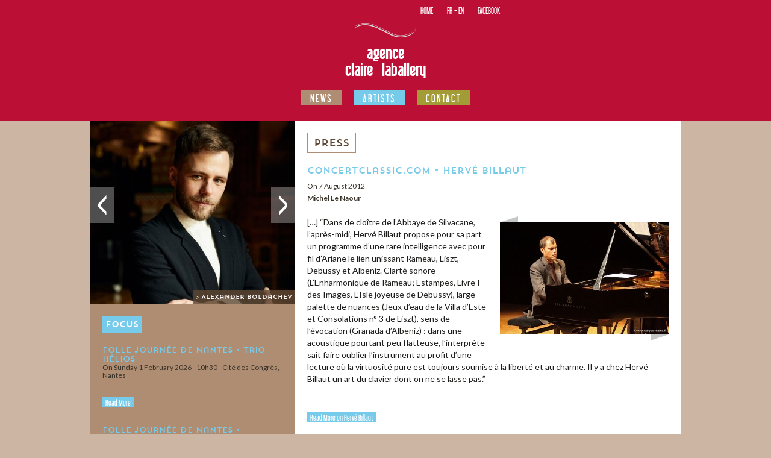

--- FILE ---
content_type: text/html; charset=UTF-8
request_url: http://www.clairelaballery.com/en/presse/concertclassic-com
body_size: 4235
content:

 


<!DOCTYPE html>
<!--[if IE 6]>
<html id="ie6" lang="en-US">
<![endif]-->
<!--[if IE 7]>
<html id="ie7" lang="en-US">
<![endif]-->
<!--[if IE 8]>
<html id="ie8" lang="en-US">
<![endif]-->
<!--[if !(IE 6) | !(IE 7) | !(IE 8)  ]><!-->
<html lang="en-US">
<!--<![endif]-->
<head>
<meta charset="UTF-8" />

<title>
Concertclassic.com  &bull; Agence Claire Laballery</title>

<link rel="stylesheet" href="http://www.clairelaballery.com/wp-content/plugins/sitepress-multilingual-cms/res/css/language-selector.css?v=3.1.8.3" type="text/css" media="all" />

<meta name="viewport" content="width=device-width" />
<link rel="profile" href="http://gmpg.org/xfn/11" />
<link rel="stylesheet" type="text/css" media="all" href="http://www.clairelaballery.com/wp-content/themes/flat_moosic/style.css" />
<link rel="pingback" href="http://www.clairelaballery.com/xmlrpc.php" />
<link rel="shortcut icon" href="http://www.clairelaballery.com/wp-content/themes/flat_moosic/favicon.ico" />


<!-- This site is optimized with the Yoast WordPress SEO plugin v1.7.4 - https://yoast.com/wordpress/plugins/seo/ -->
<link rel="canonical" href="http://www.clairelaballery.com/en/press/concertclassic-com" />
<!-- / Yoast WordPress SEO plugin. -->

<link rel="alternate" type="application/rss+xml" title="Agence Claire Laballery &raquo; Feed" href="http://www.clairelaballery.com/en/feed" />
<link rel="alternate" type="application/rss+xml" title="Agence Claire Laballery &raquo; Comments Feed" href="http://www.clairelaballery.com/en/comments/feed" />
<link rel='stylesheet' id='contact-form-7-css'  href='http://www.clairelaballery.com/wp-content/plugins/contact-form-7/includes/css/styles.css?ver=4.0.2' type='text/css' media='all' />
<link rel='stylesheet' id='jquery.lightbox.min.css-css'  href='http://www.clairelaballery.com/wp-content/plugins/wp-jquery-lightbox/styles/lightbox.min.css?ver=1.4' type='text/css' media='all' />
<script type='text/javascript' src='http://www.clairelaballery.com/wp-includes/js/jquery/jquery.js?ver=1.11.1'></script>
<script type='text/javascript' src='http://www.clairelaballery.com/wp-includes/js/jquery/jquery-migrate.min.js?ver=1.2.1'></script>
<link rel="EditURI" type="application/rsd+xml" title="RSD" href="http://www.clairelaballery.com/xmlrpc.php?rsd" />
<link rel="wlwmanifest" type="application/wlwmanifest+xml" href="http://www.clairelaballery.com/wp-includes/wlwmanifest.xml" /> 
<meta name="generator" content="WordPress 4.0.38" />
<link rel='shortlink' href='http://www.clairelaballery.com/?p=323' />
<meta name="generator" content="WPML ver:3.1.8.3 stt:1,4;0" />
<link rel="alternate" hreflang="fr-FR" href="http://www.clairelaballery.com/presse/concertclassic-com" />
<link rel="alternate" hreflang="en-US" href="http://www.clairelaballery.com/en/press/concertclassic-com" />
<!--[if IE]>
	<link rel="stylesheet" type="text/css" media="all" href="http://www.clairelaballery.com/wp-content/themes/flat_moosic/ie.css" />
<![endif]-->
<link rel="stylesheet" type="text/css" media="all" href="http://www.clairelaballery.com/wp-content/themes/flat_moosic/css/styles.css" />
<script type="text/javascript" src="http://www.clairelaballery.com/wp-content/themes/flat_moosic/js/theme-head.js"></script>
<script type="text/javascript" src="http://www.clairelaballery.com/wp-content/themes/flat_moosic/js/jquery.cycle2.js"></script>
<link rel='canonical' href='http://www.clairelaballery.com/presse/concertclassic-com' />

<style type="text/css">
    html { margin-top: 0 !important; }
    * html body { margin-top: 0 !important; }
</style>

</head>


<body class="single single-presse postid-323"> 

<div id="header">
    <div id="header-wrapper">
    
        <div id="header-menu">
            <a href="http://www.clairelaballery.com/en/" class="home">Home</a>            <div class="lang_selector"><a  href="http://www.clairelaballery.com/presse/concertclassic-com">FR</a> - <a  class="active" href="http://www.clairelaballery.com/en/press/concertclassic-com">EN</a></div>            <a href="https://www.facebook.com/agenceclairelaballery" class="fb" target="_blank">Facebook</a>
        </div> 
    
        <div class="restore"> 
            
            <img class="logo-image" src="http://www.clairelaballery.com/wp-content/themes/flat_moosic/images/logo_img.png"/>
        
            <h1 class="site-title"><a href="http://www.clairelaballery.com/en/" title="Retour à l'accueil">Agence Claire Laballery</a></h1>  
            
        </div>
    
        <div id="menu"> 
            <div class="main-menu"><ul id="menu-main-menu" class="menu"><li id="menu-item-67" class="menu-item menu-item-type-post_type menu-item-object-page menu-item-has-children menu-item-67"><a href="http://www.clairelaballery.com/en/new">News</a>
<ul class="sub-menu">
	<li id="menu-item-157" class="menu-item menu-item-type-post_type menu-item-object-page menu-item-157"><a href="http://www.clairelaballery.com/en/archives">Evénements passés</a></li>
</ul>
</li>
<li id="menu-item-66" class="menu-item menu-item-type-post_type menu-item-object-page menu-item-66"><a href="http://www.clairelaballery.com/en/page-artists">Artists</a></li>
<li id="menu-item-65" class="menu-item menu-item-type-post_type menu-item-object-page menu-item-65"><a href="http://www.clairelaballery.com/en/contact">Contact</a></li>
</ul></div> 
        </div>
        
    </div>
</div>
    
<div id="wrapper"> <!-- Start of wrapper -->
    
    <div class="clear"> </div> 


<div id="sidebar-main" class="sidebar widget-area ">
 
    	<div id="widget-slideshow" class="widget" > 
        <div class="cycle-slideshow" 
            data-cycle-fx="scrollHorz" 
            data-cycle-timeout="3000"
            data-cycle-slides="> div"
            data-cycle-center-horz=true
            data-cycle-center-vert=true
            data-cycle-prev="#prev"
            data-cycle-next="#next"
        > 
        
                            

    
<div id="post-3609" class="post-3609 artists type-artists status-publish has-post-thumbnail hentry slideshow">

	<a href="http://www.clairelaballery.com/en/artists/alexander-boldachev" title="Alexander Boldachev" rel="bookmark"> 

		<img width="340" height="305" src="http://www.clairelaballery.com/wp-content/uploads/2023/01/Alexander-Boldachev-@Daniil-Rabovsky-BD-340x305.jpg" class="attachment-sidebar-slideshow wp-post-image" alt="Alexander Boldachev @Daniil Rabovsky BD" /> 
          
        <h3 class="entry-title">> Alexander Boldachev</h3>  
    
    </a> 
    
</div>
                             

    
<div id="post-94" class="post-94 artists type-artists status-publish has-post-thumbnail hentry slideshow">

	<a href="http://www.clairelaballery.com/en/artists/billaut-herve" title="Hervé Billaut" rel="bookmark"> 

		<img width="340" height="305" src="http://www.clairelaballery.com/wp-content/uploads/2014/09/herve-billaut-07-340x305.jpg" class="attachment-sidebar-slideshow wp-post-image" alt="Hervé Billaut" /> 
          
        <h3 class="entry-title">> Hervé Billaut</h3>  
    
    </a> 
    
</div>
                             

    
<div id="post-101" class="post-101 artists type-artists status-publish has-post-thumbnail hentry slideshow">

	<a href="http://www.clairelaballery.com/en/artists/chaplin-francois" title="François Chaplin" rel="bookmark"> 

		<img width="340" height="305" src="http://www.clairelaballery.com/wp-content/uploads/2014/09/FChaplin-Xavier-Antoinet-340x305.jpg" class="attachment-sidebar-slideshow wp-post-image" alt="Francois Chaplin" /> 
          
        <h3 class="entry-title">> François Chaplin</h3>  
    
    </a> 
    
</div>
                             

    
                             

    
<div id="post-89" class="post-89 artists type-artists status-publish has-post-thumbnail hentry slideshow">

	<a href="http://www.clairelaballery.com/en/artists/freres-bouclier" title="Les Frères Bouclier" rel="bookmark"> 

		<img width="340" height="305" src="http://www.clairelaballery.com/wp-content/uploads/2014/09/Fr--res-Bouclier-2016@Alejandro-Guerrero-340x305.jpg" class="attachment-sidebar-slideshow wp-post-image" alt="Frères Bouclier 2016@Alejandro Guerrero" /> 
          
        <h3 class="entry-title">> Les Frères Bouclier</h3>  
    
    </a> 
    
</div>
                             

    
<div id="post-2762" class="post-2762 artists type-artists status-publish has-post-thumbnail hentry slideshow">

	<a href="http://www.clairelaballery.com/en/artists/marie-vermeulin" title="Marie Vermeulin" rel="bookmark"> 

		<img width="340" height="305" src="http://www.clairelaballery.com/wp-content/uploads/2018/06/MV-sourire-nature-cJean-Baptiste-Millot-340x305.jpg" class="attachment-sidebar-slideshow wp-post-image" alt="MV sourire nature (c)Jean-Baptiste Millot" /> 
          
        <h3 class="entry-title">> Marie Vermeulin</h3>  
    
    </a> 
    
</div>
                             

    
<div id="post-2272" class="post-2272 artists type-artists status-publish has-post-thumbnail hentry slideshow">

	<a href="http://www.clairelaballery.com/en/artists/marie-vermeulin-2" title="Marie Vermeulin" rel="bookmark"> 

		<img width="340" height="305" src="http://www.clairelaballery.com/wp-content/uploads/2018/06/MV-sourire-nature-cJean-Baptiste-Millot-340x305.jpg" class="attachment-sidebar-slideshow wp-post-image" alt="MV sourire nature (c)Jean-Baptiste Millot" /> 
          
        <h3 class="entry-title">> Marie Vermeulin</h3>  
    
    </a> 
    
</div>
                             

    
                             

    
<div id="post-2143" class="post-2143 artists type-artists status-publish has-post-thumbnail hentry slideshow">

	<a href="http://www.clairelaballery.com/en/artists/quatuor-metamorphoses" title="Quatuor Métamorphoses" rel="bookmark"> 

		<img width="340" height="305" src="http://www.clairelaballery.com/wp-content/uploads/2018/03/Quatuor-M--tamorphoses-Portrait-format-carr---BD-340x305.png" class="attachment-sidebar-slideshow wp-post-image" alt="Quatuor Métamorphoses - Portrait format carré - BD" /> 
          
        <h3 class="entry-title">> Quatuor Métamorphoses</h3>  
    
    </a> 
    
</div>
                             

    
<div id="post-2521" class="post-2521 artists type-artists status-publish has-post-thumbnail hentry slideshow">

	<a href="http://www.clairelaballery.com/en/artists/trio-helios" title="Trio Hélios" rel="bookmark"> 

		<img width="340" height="305" src="http://www.clairelaballery.com/wp-content/uploads/2025/02/TRIO-HELIOS-TITOUAN-MASS---02814C-campagne-340x305.jpg" class="attachment-sidebar-slideshow wp-post-image" alt="TRIO HELIOS - TITOUAN MASSÉ-02814C campagne" /> 
          
        <h3 class="entry-title">> Trio Hélios</h3>  
    
    </a> 
    
</div>
                         
        </div>
            
        <a href=# id="prev">Previous</a> 
        <a href=# id="next">Next</a>
            
	</div>
	     
    
    	<div id="widget-focus" class="widget">

        <h4 class="widget-title">Focus</h4>
	
		            
 

<div id="post-4335" class="post-4335 news type-news status-publish has-post-thumbnail hentry focus">
        
	
    <h3 class="entry-title"><a href="http://www.clairelaballery.com/en/news/folle-journee-de-nantes-30" title="Folle Journée de Nantes" rel="bookmark">Folle Journée de Nantes &#8226; 
		Trio Hélios</a></h3>
    
    <div class="entry-content">    
    
                <p class="date">
		On Sunday 1 February 2026		 - 10h30		 - Cité des Congrès, Nantes        </p> 
        
        <a class="more-link" href="http://www.clairelaballery.com/en/news/folle-journee-de-nantes-30 ">Read More</a>
        
            </div> 
    
</div>                    
 

<div id="post-4325" class="post-4325 news type-news status-publish has-post-thumbnail hentry focus">
        
	
    <h3 class="entry-title"><a href="http://www.clairelaballery.com/en/news/folle-journee-de-nantes-27" title="Folle Journée de Nantes" rel="bookmark">Folle Journée de Nantes &#8226; 
		François Chaplin</a></h3>
    
    <div class="entry-content">    
    
                <p class="date">
		On Friday 30 January 2026		 - 22h00		 - Cité des Congrès, Nantes        </p> 
        
        <a class="more-link" href="http://www.clairelaballery.com/en/news/folle-journee-de-nantes-27 ">Read More</a>
        
            </div> 
    
</div>                    
 

<div id="post-4170" class="post-4170 news type-news status-publish has-post-thumbnail hentry focus">
        
	
    <h3 class="entry-title"><a href="http://www.clairelaballery.com/en/news/opera-de-limoges-4" title="Opéra de Limoges" rel="bookmark">Opéra de Limoges &#8226; 
		Marie Vermeulin</a></h3>
    
    <div class="entry-content">    
    
                <p class="date">
		On Friday 30 January 2026		 - 20h00		        </p> 
        
        <a class="more-link" href="http://www.clairelaballery.com/en/news/opera-de-limoges-4 ">Read More</a>
        
            </div> 
    
</div>        	
	</div>
	 
    
    <div id="widget-search" class="widget">
        <form role="search" method="get" id="searchform" class="searchform" action="http://www.clairelaballery.com/en/">
            <div>
                <input type="text" value="" name="s" id="s" />
            </div>
        </form>
    </div>
    
</div>
<div id="container" class="single concertclassic-com"> 
        
	      
    <h1 class="page-title">
	Press    </h1>  

	        <div id="post-323" class="post-323 presse type-presse status-publish has-post-thumbnail hentry list">
    
        <h3 class="entry-title">
            
			Concertclassic.com &#8226; 
		Hervé Billaut            
        </h3> 
        
		<p class="date">On 7 August 2012</p>        <p class="source">Michel Le Naour </p>
		    
		 	 
        
        <div class="clear"> </div>
        
			            <div class="post-thumbnail alignright">
                <span class="left-corner"></span>
                <img width="280" height="186" src="http://www.clairelaballery.com/wp-content/uploads/2014/09/herve-billaut-07-280x186.jpg" class="attachment-thumbnail wp-post-image" alt="Hervé Billaut" />                <span class="right-corner"></span>
                <div class="clear"></div>
            </div>
			        
        <div class="entry-content">  
			
			<p>[…] &#8220;Dans de cloître de l’Abbaye de Silvacane, l’après-midi, Hervé Billaut propose pour sa part un programme d’une rare intelligence avec pour fil d’Ariane le lien unissant Rameau, Liszt, Debussy et Albeniz. Clarté sonore (L’Enharmonique de Rameau; Estampes, Livre I des Images, L’Isle joyeuse de Debussy), large palette de nuances (Jeux d’eau de la Villa d’Este et Consolations n° 3 de Liszt), sens de l’évocation (Granada d’Albeniz) : dans une acoustique pourtant peu flatteuse, l’interprète sait faire oublier l’instrument au profit d’une lecture où la virtuosité pure est toujours soumise à la liberté et au charme. Il y a chez Hervé Billaut un art du clavier dont on ne se lasse pas.&#8221;</p>
            
                        
                        
			 
                <br /><a class="more-link" href="http://www.clairelaballery.com/en/artists/billaut-herve">Read More on  Hervé Billaut</a>
                            
            <br />
            <a class="more-link" href="http://www.clairelaballery.com/en//
			presse">
				Read  All press articles            </a>
            
        </div> 
        
    </div> 
    
        
        
</div>


    
</div> <!-- end of wrapper -->
 
<div id="footer">
    <div id="footer-wrapper">
        
        <div id="footer-credits"> 
            <div id="footer-menu" class="menu-footer-menu-container"><ul id="menu-footer-menu" class="menu"><li id="menu-item-71" class="menu-item menu-item-type-post_type menu-item-object-page menu-item-71"><a href="http://www.clairelaballery.com/en/legals">Legals</a></li>
</ul></div> 
            <p>&#8226  <span>License n&deg;1109</span></p>
        </div>
        
    </div> 
</div> 

<script type='text/javascript' src='http://www.clairelaballery.com/wp-includes/js/jquery/ui/jquery.ui.core.min.js?ver=1.10.4'></script>
<script type='text/javascript' src='http://www.clairelaballery.com/wp-includes/js/jquery/ui/jquery.ui.widget.min.js?ver=1.10.4'></script>
<script type='text/javascript' src='http://www.clairelaballery.com/wp-includes/js/jquery/ui/jquery.ui.tabs.min.js?ver=1.10.4'></script>
<script type='text/javascript' src='http://www.clairelaballery.com/wp-includes/js/jquery/ui/jquery.ui.accordion.min.js?ver=1.10.4'></script>
<script type='text/javascript' src='http://www.clairelaballery.com/wp-content/plugins/contact-form-7/includes/js/jquery.form.min.js?ver=3.51.0-2014.06.20'></script>
<script type='text/javascript'>
/* <![CDATA[ */
var _wpcf7 = {"loaderUrl":"http:\/\/www.clairelaballery.com\/wp-content\/plugins\/contact-form-7\/images\/ajax-loader.gif","sending":"Sending ..."};
/* ]]> */
</script>
<script type='text/javascript' src='http://www.clairelaballery.com/wp-content/plugins/contact-form-7/includes/js/scripts.js?ver=4.0.2'></script>
<script type='text/javascript' src='http://www.clairelaballery.com/wp-content/plugins/wp-jquery-lightbox/jquery.touchwipe.min.js?ver=1.4'></script>
<script type='text/javascript'>
/* <![CDATA[ */
var JQLBSettings = {"showInfo":"1","fitToScreen":"1","resizeSpeed":"400","displayDownloadLink":"0","navbarOnTop":"0","resizeCenter":"","marginSize":"0","linkTarget":"_self","slideshowSpeed":"4000","help":"","prevLinkTitle":"previous image","nextLinkTitle":"next image","closeTitle":"close image gallery","image":"Image ","of":" of ","download":"Download","pause":"(pause slideshow)","play":"(play slideshow)"};
/* ]]> */
</script>
<script type='text/javascript' src='http://www.clairelaballery.com/wp-content/plugins/wp-jquery-lightbox/jquery.lightbox.min.js?ver=1.4'></script>
<script type='text/javascript'>
/* <![CDATA[ */
var icl_vars = {"current_language":"en","icl_home":"http:\/\/www.clairelaballery.com\/en\/"};
/* ]]> */
</script>
<script type='text/javascript' src='http://www.clairelaballery.com/wp-content/plugins/sitepress-multilingual-cms/res/js/sitepress.js?ver=4.0.38'></script>

</body>

--- FILE ---
content_type: text/css
request_url: http://www.clairelaballery.com/wp-content/themes/flat_moosic/style.css
body_size: 2438
content:
/*
Theme Name: Flat Moosic
Theme URI: http://www.audrey-prudhomme.fr/
Author: Audrey Prud'Homme
Author URI: http://www.audrey-prudhomme.fr/
Description: Thème du site de l'agence Claire Laballery / Création graphique Color my Factory
Version: 1.0
License: GNU General Public License
License URI: license.txt
Tags: Claire Laballery, agence,  
*/
 

@import url('css/fontes.css'); 
@import url('css/reset.css'); 


/* BODY & LAYOUT */
html { height:100%; min-height:100%}
body { text-align: center; padding: 0 ; font-family: 'Lato',Helvetica, Arial, sans-serif; font-size:14px; line-height:20px; overflow-y: scroll; width:100%; min-width:100%; position:relative; color:#1d1d1b; /* gris très foncé */ background:#ccb5a2 ; /* bg */ }
body.admin-bar  { margin-top:32px; }
body.home {  } 
	
#header { background: #bc0f35; /* rouge vif */  height:200px;  margin:0 ; width:100%; min-width: 980px;} 
	#header-wrapper, #footer-wrapper { margin: 0 auto; overflow: visible; width: 980px; clear:both } 
	
		#header-menu { z-index:2; height:38px; line-height:36px;font-family: 'libel_suitregular', Helvetica,  Arial, sans-serif; font-weight:400; text-transform:uppercase; color:#FFF; margin:0 auto;  padding-right:300px; text-align:right } 
		#header-menu a { color:#fff } 
		#header-menu a:hover { color:#d8d9da ; /* gris très clair */ } 
			#header-menu .lang_selector{ display:inline-block}  
		
		.restore { margin: 0 auto; width:155px; height:87px; text-align:center} 
		
			.logo-image { margin : 0}  
		 
			#header h1.site-title {font-family: 'libel_suitregular', Helvetica,  Arial, sans-serif; font-size:26px; line-height:28px; font-weight: 700; padding:0; margin:6px 0 0 0; letter-spacing: 1px;text-transform: lowercase}
			#header h1.site-title a{ color:#FFF; display:block }
				#header h1.site-title span:first-child { display: block;   }
				#header h1.site-title a span {  -webkit-transition: 200ms linear all; -moz-transition: 200ms linear all; transition: 200ms linear all;}
				#header h1.site-title span:nth-child(2) {   color:#d8d9da ; /* gris très clair */ }
				#header h1.site-title a:hover span {   color: #d8d9da ; /* gris très clair */  }
				#header h1.site-title a:hover span:nth-child(2) {   color:#fff ; }
				
			#header a.home { display:inline-block; margin-right:20px}
			#header a.fb { display:inline-block; margin-left:20px}
				
			#menu {  height:25px; text-align: center; padding:25px 0;  margin:0 auto; width:980px} 
	
			/* DROP DOWN MENU */
			.main-menu { height:25px; font-size: 18px; font-family: 'libel_suitregular', Helvetica,  Arial, sans-serif; font-weight:400;color:#fff; letter-spacing: 2px; text-transform:uppercase }
				.main-menu ul { list-style: none; }
				.main-menu ul li { display: inline-block; list-style: none; line-height:21px; margin-left:15px } 
				.main-menu ul li:first-child { margin-left:0 } 
					.main-menu ul li a { color: #FFF; padding:3px 15px 1px 15px; display:block } 
					.main-menu ul li:first-child a { background-color:#af8d72; /* marron clair */} 
					.main-menu ul li:first-child a:hover,
					.post-type-archive-news .main-menu ul li:first-child a,
					.page-id-152 .main-menu ul li:first-child a  { background-color:#5e4732; /* marron foncé */} 
					.main-menu ul li:nth-child(2) a { background-color:#76caea; /* bleu clair */} 
					.main-menu ul li:nth-child(2) a:hover,
					.post-type-archive-artists .main-menu ul li:nth-child(2) a ,
					.single-artists .main-menu ul li:nth-child(2) a { background-color:#006986; /* bleu canard */} 
					.main-menu ul li:nth-child(3) a { background-color:#a39b36; /* vert anis */} 
					.main-menu ul li:nth-child(3) a:hover,
					.page-id-23 .main-menu ul li:nth-child(3) a { background-color:#5e5b26; /* vert kaki */} 
				
					/*level-2*/
					.main-menu ul ul { display:none}

#wrapper { text-align: left; margin: 0 auto; overflow: visible; width: 980px; background-color:#FFF;   clear:both ;
display: -webkit-box; display: -moz-box; display: -ms-flexbox; display: -webkit-flex; display: flex;
-webkit-flex-flow: row wrap;flex-flow: row wrap; } 

	#container { margin: 0; padding: 20px 20px 40px 20px ; width:600px; position:relative; }
	.home #container  { width: auto; margin:0 ;}   
	.page-id-23 #container  { text-align:center;}   
	
		#focus-home { padding: 20px;  margin-right:-30px }  
			.widget-focus-title { text-align:center; width:900px ; margin :20px 30px 30px 0; height:28px; position:relative; display:inline-block } 
			.left-flag { width:20px;  display: inline-block; border-width: 14px 10px; border-style: solid; border-color: #76caea #76caea #76caea transparent; height:0; top:-10px; left:380px; position:absolute } 
			.right-flag { width:20px;  display: inline-block; border-width: 14px 10px; border-style: solid; border-color: #76caea transparent #76caea #76caea;  height:0; top:-10px; right:380px; position:absolute } 
			.left-border { width:360px;  display: inline-block; border-bottom: 1px solid #76caea; height:0; top:0; left:0; position:absolute } 
			.right-border { width:360px;  display: inline-block; border-bottom: 1px solid #76caea; height:0; top:0; right:0; position:absolute  } 
			#focus-home .hentry { width:280px; float:left; height:305px; margin : 0 30px 0 0; } 
	
	.sidebar { }
	#sidebar-main { margin: 0 ; width:300px; position:relative; background-color:#af8d72; /* marron clair */  padding: 20px 20px 40px 20px ; }

	/* FOOTER */
	#footer { font-family: 'libel_suitregular', Helvetica,  Arial, sans-serif;font-weight:400; line-height:16px ; clear: both;font-size:13px;color:#FFF;width:100% ;  background-color: #bc0f35; /* rouge vif */text-align:center; min-width: 980px; }
	
		#footer-credits { padding: 2px 20px;  display:inline-block;  margin:0 auto}
		#footer-credits a { color: #fff; }
		#footer-credits a:hover { color:#76caea; /* bleu clair */ }
		
			.social-links { margin-right: 10px; }
			#footer-menu,#footer-menu li, #footer-credits p { display:inline-block} 
			#footer-menu li { margin-right: 2px}  
			#footer-credits p span{ color:#76caea; /* bleu clair */} 


/* PAGE ARTISTS */
.artists-category { margin-bottom: 30px;  }
	.artists-category ul li.hentry{ margin-left:280px; margin-bottom:0 }
		.artists-category ul a { color:#393329; /* gris foncé */  }
		.artists-category ul a:hover { color:#bc0f35; /* rouge vif */  }


/* TABS */
#post-news>div{ display:inline-block  }

	ul#post-menu { border-bottom: 1px solid #006986; /* bleu canard */ border-top: 1px solid #006986; /* bleu canard */ font-family: 'libel_suitregular', Helvetica,  Arial, sans-serif; margin:0 0 20px 0}
		ul#post-menu li { display:inline-block; margin-right:5px; text-transform:lowercase;color:#006986; /* bleu canard */ font-size:18px; } 
			ul#post-menu li a{ color:#76caea; /* bleu clair */ line-height:24px}
			ul#post-menu li a:hover, ul#post-menu li.ui-state-active a{ color:#006986; /* bleu canard */} 
	#post-news ul#post-menu    { border-bottom: 1px solid #5e4732; /* marron foncé */ border-top: 1px solid #5e4732; /* marron foncé */}
		#post-news ul#post-menu li  {  color:#5e4732; /* marron foncé */}
			#post-news ul#post-menu li a{ color:#af8d72; /* marron clair */}
			#post-news ul#post-menu li a:hover, #post-news ul#post-menu li.ui-state-active a{ color:#5e4732; /* marron foncé */ }
			ul#post-menu li:before{content:'\2022'; margin-right:8px}
			ul#post-menu li:first-child:before{content:''; margin:0 }
 
	#post-news .accordion { border : 1px solid #5e4732; /* marron foncé */ width:598px } 
	 
		
		.accordion .entry-title{ padding :10px 60px 10px 10px; position:relative; background-color:#ece5e0; /* marron rose pale */ color:#af8d72; /* marron clair */border-top : 1px solid #5e4732; /* marron foncé */ }	
		.accordion .entry-title:first-child{ border-top : none} 
		.accordion .entry-title.ui-state-active{ background-color: transparent}	
		
			.accordion .entry-title .title{ font-weight:700;color:#bc0f35; /* rouge vif */}	
			.accordion .entry-title.ui-state-active .title{ color: #bc0f35; /* rouge vif */}	
			
				.ui-accordion-header-icon{ display:block;width:60px; height:40px; text-indent:-9999px; position:absolute; right:0; background:url(images/news-arrows.png) no-repeat 0 bottom; cursor:pointer } 
				.ui-accordion-header-icon:hover{  background-position: 0 -40px ; } 
				.ui-accordion-header-active .ui-accordion-header-icon{ background-position: 0 top; }
				
				 
#post-discography #suggestions { background:#5e5b26; /* vert kaki */ padding:20px; color:#FFF} 


--- FILE ---
content_type: text/css
request_url: http://www.clairelaballery.com/wp-content/themes/flat_moosic/css/styles.css
body_size: 4159
content:




a { color:#76caea; /* bleu clair */ text-decoration:none;-webkit-transition: 200ms linear all; -moz-transition: 200ms linear all; transition: 200ms linear all; }
.entry-content a { text-decoration: underline }
 
 
.more-link {  font-family: 'libel_suitregular', Helvetica,  Arial, sans-serif; font-weight:400;color: #fff; background-color:#bc0f35; /* rouge vif */ padding:2px 5px 1px 5px; font-size:13px; display: inline-block;text-decoration: none!important; margin-top:10px; line-height:14px } 
.more-link:hover { background-color:#393329; /* gris foncé */  }
.presse .more-link,
#focus-home .more-link,
.post .more-link { background-color:#76caea; /* bleu clair */  }   
.search .artists .more-link,
.presse .more-link:hover,
#focus-home .more-link:hover,
.post .more-link:hover { background-color:#006986; /* bleu canard */  }   
.search .artists .more-link:hover {background-color:#76caea; /* bleu clair */   }   
.oeuvre .more-link { background-color:#a39b36; /* vert anis */ }   
.oeuvre .more-link:hover { background-color:#5e5b26; /* vert kaki */ }     
#sidebar-main .more-link { background-color:#76caea; /* bleu clair */ }  
#sidebar-main .more-link:hover { background-color:#393329; /* gris foncé */  }
.ui-accordion-content .more-link { margin-top:0} 
.gallery .gallery-caption a.more-link{ font-size:15px; line-height:18px;background-color:#af8d72; /* marron clair */ } 
.gallery .gallery-caption a.more-link:hover { background-color:#5e4732; /* marron foncé */ }  
 

.edit-bloc { position:absolute; right:0px; height:30px; top: 0px }
.accordion .edit-bloc { right:20px;top:0px }
#container>.edit-bloc {right:20px; top:20px }
	.post-edit-link { font-size: 11px; padding: 8px 8px 8px 20px; line-height: 14px; background: rgba(200, 200, 200, 0.8) url(../images/edit_icon.png) no-repeat 5px center; /* gris très clair */ color: #1d1d1b; /* gris très foncé */ text-decoration: none!important;    }
	.post-add-link { font-size: 11px; padding: 8px 8px 8px 20px; line-height: 14px; background: rgba(200, 200, 200, 0.8) url(../images/edit_icon.png) no-repeat 5px center; /* gris très clair */ color: #1d1d1b; /* gris très foncé */ text-decoration: none!important; } 
	.post-edit-link:hover, .post-add-link:hover { color: #000; } 
	

h1 { text-transform:uppercase; font-size:35px; font-family: 'TrendSansOne', Helvetica,  Arial, sans-serif; font-weight:400; line-height:50px; padding : 0; color:#5e4732; /* marron foncé */ margin:0 0 20px 0; clear:none  }
h1 a { color:#5e4732; /* marron foncé */ }

h1.page-title { padding : 2px 10px 0 10px ; border: 1px solid #af8d72; /* marron clair */ width:auto ; display:inline-block; font-size:17px; line-height:30px }

.post-type-archive-artists #container h1.page-title { margin-bottom:40px} 


h2 { color: #a39b36; /* vert anis */ font-family: 'TrendSansOne', Helvetica,  Arial, sans-serif; font-weight:400; font-size:16px; line-height:22px; margin:0 0 20px 0; clear:none  }
h2 a { color :#a39b36; /* vert anis */ }
h2 a:hover { color :#5e5b26; /* vert kaki */ }

.artists-category h2  { border-left: 260px solid #a39b36; /* vert anis */ padding-left:20px ;margin-bottom:5px }
#artists-list h2  { border: 1px solid #fff; color:#fff; display:inline-block; padding:1px 8px; }
#widget-cat h2  { border: 1px solid #fff; color:#fff; display:inline-block; padding:1px 8px; font-size:14px}


h3 { color: #bc0f35; /* rouge vif */font-family: 'TrendSansOne', Helvetica,  Arial, sans-serif; font-weight:400; font-size:15px;  line-height:20px; margin:0 0 10px 0 ; clear:none }
h3 a { color :#bc0f35; /* rouge vif */ }
h3 a:hover { color :#393329; /* gris foncé */  }

#container .oeuvre h3, #container .oeuvre h3 a { color:#a39b36; /* vert anis */ }
#post-discography h3 { font-weight:400; margin :20px 0 5px 0;font-family: 'Lato',Helvetica, Arial, sans-serif; text-transform:uppercase}
#post-discography h3:first-child { margin :0 0 5px 0; }
#container .post h3.entry-title, #container .post h3.entry-title a,
#container .presse h3.entry-title, #container .presse h3.entry-title a { color:#76caea; /* bleu clair */ }
.search #container .artists h3.entry-title, .search #container .artists h3.entry-title a { color:#006986; /* bleu canard */  }

#widget-slideshow h3.entry-title { background-color: rgba(95, 72, 51, 0.8); /* marron foncé */ display:inline-block; color:#FFF; position:absolute; right:0; bottom:0; margin:0; padding:0 5px; font-size:10px; line-height:23px; z-index:11} 
 
#sidebar-main #widget-focus h3.entry-title {  font-size:13px; line-height:15px; font-weight:400; margin-bottom:5px; color:#76caea; /* bleu clair */ }
#sidebar-main #widget-focus h3.entry-title a { color:#76caea; /* bleu clair */ }

#focus-home .hentry h3.entry-title { color:#bc0f35; /* rouge vif */ margin-bottom:2px } 
	#focus-home .hentry h3.entry-title a { color:#bc0f35; /* rouge vif */ } 
	#focus-home .hentry h3.entry-title a:hover { color:#393329; /* gris foncé */ }  
	
#post-0 h3.entry-title { color: #bc0f35; /* rouge vif */font-family: 'TrendSansOne', Helvetica,  Arial, sans-serif; font-weight:400; font-size:15px;  line-height:20px; margin:0 0 10px 0 ; clear:none }


h4 { font-weight:700; font-family: 'TrendSansOne', Helvetica,  Arial, sans-serif;font-size:12px; line-height:20px; margin:0 0 10px 0; text-transform:uppercase; clear:none  }
h4 a { color :#fff; }
h4 a:hover, a:hover h4 { color :#004d97; }
 
h4.widget-title, #sidebar-main h2.entry-title { color: #fff; border: 1px solid #fff;display:inline-block; padding:0 5px; font-weight:400;font-size:14px; line-height:28px;margin:0 0 20px 0; }

#post-discography h4 { margin:15px 0 5px 0}
 
#widget-focus h4.widget-title ,
#focus-home h4.widget-title { font-size:14px;line-height:28px;background-color:#76caea; /* bleu clair */ border:none }
.widget-focus-title h4.widget-title { padding:0; margin-top:-10px; position:absolute; left:420px; top:0; width:60px }
 

h5 { font-weight:400; font-family: 'TrendSansOne', Helvetica,  Arial, sans-serif;font-size:12px; line-height:20px; margin:0 0 5px 0; text-transform:uppercase; clear:none;   }
#sidebar-main h5, #sidebar-main h5 a { color:#FFF;   }

h6 { font-weight:400; font-family: 'libel_suitregular', Helvetica,  Arial, sans-serif; font-size:16px; line-height:20px; margin:0 0 5px 0; clear:none;   }
#suggestions h6 { color:#FFF; margin-bottom:20px   }


hr {display: block; border-top:#FFF solid 1px;border-left: none;border-right: none;border-bottom: none;}

p.entry-title { margin:0 0 15px 0; }

/* WIDGETS */
.widget { margin:0 0 40px 0} 

#widget-disco { text-align:center} 

#widget-video { text-align:center} 

#widget-cat { text-align:center} 
#widget-url { text-align:center} 
	.url-link { font-size:12px; text-align:center} 
	.url-link:hover { color:#393329; /* gris foncé */  }
	
#widget-search { text-align:center; }
#sidebar-main input { color: #666; border : none; line-height:20px; padding: 1px 5px ; }
#sidebar-main input[type="submit"] { cursor:pointer; margin-top:10px}
#sidebar-main input#s { background: #fff url(../images/search_icon.png) no-repeat left center;  padding-left:20px; width:275px }
#sidebar-main input:focus, #sidebar-main input:hover { background-color: #fff; color:#393329; /* gris foncé */ }  
 
#widget-slideshow { overflow:hidden; }
#sidebar-main #widget-slideshow { margin:-20px -20px 20px -20px; height:305px; }
.home #widget-slideshow { height:305px; float:right; width:500px; margin:-20px -20px 0 0}
	.cycle-slideshow { background-color:#000000}
		#widget-slideshow .slideshow { position:relative;} 
		#sidebar-main #widget-slideshow .slideshow { width:340px; height:305px;background-color: rgba(95, 72, 51, 0.8); /* marron foncé */} 
		.home #widget-slideshow .slideshow { width:500px; height:305px;background-color:#000 } 
			#widget-slideshow .slideshow a { display: inline-block; text-align:center;vertical-align:middle}  
			#sidebar-main #widget-slideshow .slideshow a { width:340px; height:305px; }  
				#widget-slideshow .slideshow img {position:absolute;top:0;bottom:0;margin:auto;left:0; right:0; z-index:10; }  
				#sidebar-main #widget-slideshow .slideshow img { min-height:305px; min-width:340px; width:auto }  
				
				.single #sidebar-main #widget-slideshow .slideshow img { min-height:0; min-width:0; width:auto }  
				.home #sidebar-main #widget-slideshow .slideshow img { min-height:305px; width:auto }  
		#widget-slideshow a#prev, 
		#widget-slideshow a#next { position:absolute; background-color: rgba(255, 255, 255, 0.3); background-image:url(../images/slideshow-arrows.png); background-repeat:no-repeat;width:40px; height:60px; top:110px; display: block; z-index:100; text-indent:-9999px} 
		#widget-slideshow a#next { right:0; background-position: right center} 
		#widget-slideshow a#prev { background-position:left center} 
		#widget-slideshow a#prev:hover, 
		#widget-slideshow a#next:hover { background-color: rgba(255, 255, 255, 0.5); } 

.home #artists-list{ height:265px; float: left; width:440px; background-color:#a39b36; /* vert anis */ margin:-20px 0 0 -20px; padding:20px; text-align:center; color:#FFF; line-height:20px;}
	#artists-list ul{ margin:0 ;min-height:155px;  padding:25px 0;-webkit-column-count: 3; -moz-column-count: 3; column-count: 3;-webkit-margin-before: 0; -webkit-margin-after: 0; margin-before: 0;  margin-after: 0;
	 break-inside: avoid-column;-webkit-column-break-inside: avoid;}
		#artists-list ul li{ margin:0 0 8px 0; padding:0 }
			#artists-list ul a{ color:#fff; }
			#artists-list ul a:hover{ color:#76caea; /* bleu clair */}






/* POSTS */
.archive .hentry ,
.blog .hentry  ,
.search .hentry,
#post-discography .hentry{ margin-bottom: 40px; position:relative  } 
#post-presse .hentry{ margin-bottom: 40px; position:relative  } 
div.post.widget, div.page.widget { margin-bottom: 40px;  }
#sidebar-main div.focus { margin-bottom: 30px; clear: both; position:relative } 
 
.entry-thumb { margin-bottom: 25px; } 
 
.entry-content {  }  
.archive #post-news .entry-content,
.page-id-152 #post-news .entry-content,
.single-artists #post-news .entry-content{  padding :0 10px 20px 10px; position:relative  }
 
.page-id-23 .entry-content{ color:#a39b36; /* vert anis */ margin:20px 0}	 
#focus-home .entry-content{ font-size:13px; line-height:16px }	 
#sidebar-main .entry-content , #sidebar-main .textwidget>p , #sidebar-main label { font-size:11px; line-height:13px; color:#393329; /* gris foncé */ }  
#sidebar-main #widget-disco .entry-content { color:#FFF}   
#post-0 .entry-content{  padding :0 ; font-size:16px  }

.entry-content * { margin-bottom: 15px; }
.entry-content *:last-child { margin-bottom: 0; }
.entry-content a:hover { text-decoration: underline; }

.single-post p.date, .single-presse p.date { font-size:12px; color:#393329; /* gris foncé */ margin:-5px 0 20px 0}
.single-news #container p.date { font-size:14px; color:#393329; /* gris foncé */ margin:-5px 0 20px 0}
p.source { font-size:12px; color:#393329; /* gris foncé */ margin:-10px 0 20px 0; font-weight:bold}
p.date + p.source { margin:-20px 0 20px 0}

.entry-content .page-link { clear: both; margin-bottom: 0; }
.entry-content .page-link span { float: left; display: block; padding:  3px 6px; margin-right: 5px; }

.entry-content .page-link span, .entry-content .page-link a:hover span { background-color: #004d97; color: #fff; text-shadow: #004d97 1px 1px; }
.entry-content .page-link a span { background-color: #000; color: #fff; text-shadow: #000 1px 1px; }
.entry-content .page-link .pages-title { color: #fff; background-color: #000; text-shadow: #000 1px 1px; }
.entry-content blockquote { background: url(../images/quote_icon.png) no-repeat top left; }
.entry-content table { border-color: #aaa; }
.entry-content table td, .entry-content table th { border-color: #aaa; }
.entry-content table caption { border-color: #aaa; }
.entry-content table th { background-color: #ddd; text-shadow: #ddd 1px 1px; } 

.entry-content input[type="submit"], .entry-content input[type="reset"], .entry-content input[type="button"] { background-color: #000; border-color: #000; color: #fff; text-shadow: #000 1px 1px; }
.entry-content input[type="submit"]:hover, .entry-content input[type="reset"]:hover, .entry-content input[type="button"]:hover { background-color: #004d97; border-color: #004d97; text-shadow: #004d97 1px 1px; } 
.wp-caption img, .entry-attachment img, .gallery-thumb img, .gallery-item img { border-color: #eee; }

.entry-content li { margin-bottom: 10px; }
.entry-content ul, .entry-content ul ul { list-style: disc; margin-left: 20px; }
.entry-content ol { list-style: decimal; margin-left: 25px; }
.entry-content ol ol { margin-left: 20px; }
.entry-content ul ul, .entry-content ol ol { margin-top: 10px; }
.entry-content ol ol { list-style: upper-alpha; }
.entry-content ol ol ol { list-style: lower-roman; }
.entry-content ol ol ol ol { list-style: lower-alpha; }

.entry-content br { margin-bottom: 0 !important; }

#post-discography .entry-content ul, #post-discography .entry-content p { margin-bottom:3px} 
#post-discography .entry-content ul li { margin-bottom:0} 

blockquote { padding: 15px; font-family: Georgia, serif; font-style: italic; }
blockquote *:last-child { margin-bottom: 0; }
.entry-content blockquote { padding-left: 37px; }
.entry-content table { border: 1px solid; }
.entry-content table td, .entry-content table th { border: 1px solid; padding: 5px; }
.entry-content table caption { border: 1px solid; padding: 5px; border-bottom: 0 none; }
.entry-content input , .entry-content textarea { padding: 5px 6px; border: 1px solid #1d1d1b; /* gris très foncé */; }
.entry-content input[type="submit"], .entry-content input[type="reset"], .entry-content input[type="button"] { padding: 4px 6px; border: 1px solid; font-weight: 700; cursor: pointer; }
 .sticky {}

.entry-info { font-size: 11px; padding: 8px; margin-top: 25px; line-height: 14px; background-color:#ededed; /* gris très clair */ clear:both }
.entry-info a { color: #1d1d1b; /* gris très foncé */ }
.entry-info a:hover { color: #000; }

.entry-contact { background:#a39b36 url(../images/contact.png) no-repeat 40px 0; padding:40px 40px 40px 160px; margin:80px 0 40px 0; color:#fff; text-align:center} 
.entry-contact a {  color:#5e5b26; /* vert kaki */ } 

#sidebar-main label { font-weight:bold}  
span.wpcf7-not-valid-tip {font-size:11px; line-height:15px; color:#bc0f35; /* rouge vif */ }
div.wpcf7-validation-errors {font-size:11px;background-color:#bc0f35; /* rouge vif */ border:none; font-weight:700; color: #FFF}
#sidebar-main form p { margin-bottom:5px }  
.textwidget p { margin-bottom:20px} 

/* POST NAVIGATION */
.post-navigation { clear: both; margin-top:40px } 
.post-navigation span { float: left; display: block; margin-right: 10px; }

.post-navigation a { display: block; font-weight:400;color: #fff; background-color:#ededed; /* gris très clair */  padding:1px 5px; font-size:11px;color: #1d1d1b; /* gris très foncé */   }
.post-navigation a:hover {  background-color: #1d1d1b; /* gris très foncé */ color:#FFF }

/* NAVIGATION */
.navigation { clear: both;margin-top:20px}
.navigation a { display: block; float: left; font-size:11px; font-weight:400; background-color:#ededed; /* gris très clair */  padding:1px 5px;color: #1d1d1b; /* gris très foncé */ margin:25px 5px 25px 0 }
.navigation a:hover, .navigation .current { background-color: #1d1d1b; /* gris très foncé */color:#FFF; }

/* IMAGES & ALIGNMENT */
.alignleft, img.alignleft { margin: 10px 20px 5px 0 !important; display: inline; float: left; }
.alignright, img.alignright { margin: 10px 0 5px 20px ; display: inline; float: right; }
 
.aligncenter, img.aligncenter { margin: 10px auto !important; display: block; clear: both; }
.alignnone, img.alignnone { /* not sure about this one */ }

.entry-content img { max-width: 100%; }
.entry-thumb img { max-width: 100%; height: auto; }

img[class*="align"], img[class*="wp-image-"], img[class*="attachment-"] { height: auto; /* Make sure images with WordPress-added height and width attributes are scaled correctly */ }
img.size-full, img.size-large { max-width: 100%; height: auto; /* Make sure images with WordPress-added height and width attributes are scaled correctly */ }

.post-thumbnail { display: inline-block; margin-bottom:20px; width:auto }
.single .post-thumbnail { max-width:280px; margin-top:-10px}
.gallery-icon { max-width:370px;  }
#focus-home a.post-thumbnail { margin-bottom:10px }
.post-thumbnail img { display:block; clear:none }
.single a.post-thumbnail img { min-width:280px}

.left-corner { margin:0;width: 0; height: 0; border-style: solid; border-width: 0 0 10px 30px; border-color: transparent transparent #c5c6c7 transparent; display:block}
.left-corner.big { border-width: 0 0 15px 40px;}
.single .left-corner { margin-top:10px}
.right-corner {margin:0;width: 0; height: 0; border-style: solid; border-width:10px 30px 0 0; border-color: #c5c6c7 transparent transparent transparent; display:block; float:right}
.right-corner.big  {border-width: 15px 40px 0 0; }

.entry-content embed, .entry-content object, .entry-content iframe { max-width: 100%; }
.wp-caption, .entry-attachment { max-width: 100%; background: none !important; border: 0 none !important; padding: 0 !important; }
.wp-caption img, .entry-attachment img, .gallery-thumb img, .gallery-item img { max-width: 100% !important;  }

.gallery-icon { width:370px;  margin: 10px auto !important; display: block; clear: both; }
	.gallery-icon img{ display:block; width:370px;  margin:0;  }
	
.gallery .gallery-caption {
width:370px; margin : 0 auto 10px auto; padding: 0 !important; word-wrap: break-word;font-family: 'libel_suitregular', Helvetica,  Arial, sans-serif; font-weight:400; color: #c5c6c7; /* gris clair */}
.gallery .wp-caption-text { margin-top:-15px}
.gallery .more-link { margin-right:5px }

.gallery { margin: 35px 0 0 0; }
.gallery dl, .gallery dt { margin: 0; padding: 0; }
.gallery-item { text-align: center; }  

#jqlb_closelabel{height:22px;background-image:url('../images/closelabel.gif');background-repeat:no-repeat;background-position: right center}

#slb_viewer_wrap .slb_theme_slb_default .slb_container { 
border-radius:0;
}


--- FILE ---
content_type: text/css
request_url: http://www.clairelaballery.com/wp-content/themes/flat_moosic/css/fontes.css
body_size: 387
content:
/* Generated by Font Squirrel (http://www.fontsquirrel.com) on September 12, 2014 */

@import url(http://fonts.googleapis.com/css?family=Lato:100,300,400,700,900,100italic,300italic,400italic,700italic,900italic&subset=latin,latin-ext);

@font-face {
    font-family: 'libel_suitregular';
    src: url('fontes/libelsuit-webfont.eot');
    src: url('fontes/libelsuit-webfont.eot?#iefix') format('embedded-opentype'),
         url('fontes/libelsuit-webfont.woff2') format('woff2'),
         url('fontes/libelsuit-webfont.woff') format('woff'),
         url('fontes/libelsuit-webfont.ttf') format('truetype'),
         url('fontes/libelsuit-webfont.svg#libel_suitregular') format('svg');
    font-weight: normal;
    font-style: normal;

}
  
@font-face {
	font-family: 'TrendSansOne';
	src:  url('fontes/trendsans-webfont.eot');
	src: url('fontes/trendsans-webfont.eot?#iefix') format('embedded-opentype'),
	url('fontes/trendsans-webfont.woff') format('woff'),
	url('fontes/trendsans-webfont.ttf') format('truetype');
}

--- FILE ---
content_type: text/css
request_url: http://www.clairelaballery.com/wp-content/themes/flat_moosic/css/reset.css
body_size: 1147
content:

/* CSS RESET */
* { text-rendering: optimizeLegibility; -webkit-text-size-adjust: 100%; -ms-text-size-adjust: 100%; }
html,body,div,span,applet,object,iframe,h1,h2,h3,h4,h5,h6,p,blockquote,pre,a,abbr,acronym,address,big,cite,code,del,dfn,em,font,img,ins,kbd,q,s,samp,small,strike,strong,sub,sup,tt,var,b,u,i,center,dl,dt,dd,ol,ul,li,fieldset,form,label,legend,table,caption,tbody,tfoot,thead,tr,th,td { border:0; outline:0; font-size:100%; vertical-align:baseline; background:transparent; margin:0; padding:0; }
body { line-height:1; }
ol,ul { list-style:none; }
blockquote,q { quotes:none; }
blockquote:before,blockquote:after,q:before,q:after { content:none; }
:focus { outline:0; }
ins { text-decoration:none; }
del { text-decoration:line-through; }
table { border-collapse:collapse; border-spacing:0; }
.left { float: left; }
.right { float: right; }
a img { border: 0; }

a { text-decoration: none;  } 

h1, h2, h3, h4, h5, h6 { clear: both; word-wrap: break-word; }
.clear { clear: both; line-height: 0; height: 0; margin: 0; padding: 0; visibility: hidden; }
/* slightly enhanced, universal clearfix hack */
.clearfix:after { visibility: hidden; display: block; font-size: 0; content: " "; clear: both; height: 0; }
.clearfix { display: inline-block; }
/* start commented backslash hack \*/
* html .clearfix { height: 1%; }
.clearfix { display: block; }
/* stop commented backslash hack */
dl { margin: 0 1.625em; }
dt { font-weight: bold; }
dd { margin-bottom: 1.625em; }
strong { font-weight: bold; }
cite, em, i { font-style: italic; }
pre { font-family: "Courier 10 Pitch", Courier, monospace; line-height: 1.5; margin-bottom: 1.625em; padding: 0.75em 1.625em; overflow-x: auto; /* Use horizontal scroller if needed; for Firefox 2, not needed in Firefox 3 */ white-space: pre-wrap; /* css-3 */ white-space: -moz-pre-wrap !important; /* Mozilla, since 1999 */ white-space: -pre-wrap; /* Opera 4-6 */ white-space: -o-pre-wrap; /* Opera 7 */ word-wrap: break-word; /* Internet Explorer 5.5+ */ }
code, kbd { font-family: Monaco, Consolas, "Andale Mono", "DejaVu Sans Mono", monospace; }
abbr, acronym, dfn { border-bottom: 1px dotted; cursor: help; }
address { display: block; margin: 0 0 1.625em; }
sup, sub { font-size: 10px; height: 0; line-height: 1; position: relative; vertical-align: baseline; }
sup { bottom: 1ex; }
sub { top: .5ex; }
input, textarea {font-family: Helvetica, Arial, sans-serif; font-size: 80%; }
textarea { overflow: auto; }



--- FILE ---
content_type: application/javascript
request_url: http://www.clairelaballery.com/wp-content/themes/flat_moosic/js/theme-head.js
body_size: 340
content:
/* DESIRE THEME JAVASCRIPT */

 
jQuery(document).ready(function() {

    //Adding Last class
    jQuery('li:last-child').addClass('last');
    jQuery('.entry-content *:last-child').addClass('last');
    jQuery('.widget p:last-child').addClass('last');
    jQuery('.widget div:last-child').addClass('last');
    jQuery('blockquote *:last-child').addClass('last');

    //News tabs
    jQuery( ".tabs" ).tabs({   
		active:0 
	}); 

    //News tabs
    jQuery( ".tabs-news" ).tabs({   
		active:1 
	}); 
	

	//Accordion
	jQuery(".accordion").accordion({   
		header: ".entry-title",
		content: ".entry-content",
		collapsible: true,
		active: false, 
        animate: 200, // miliseconds
		heightStyle: "content"
	});
	
}); 
 
 